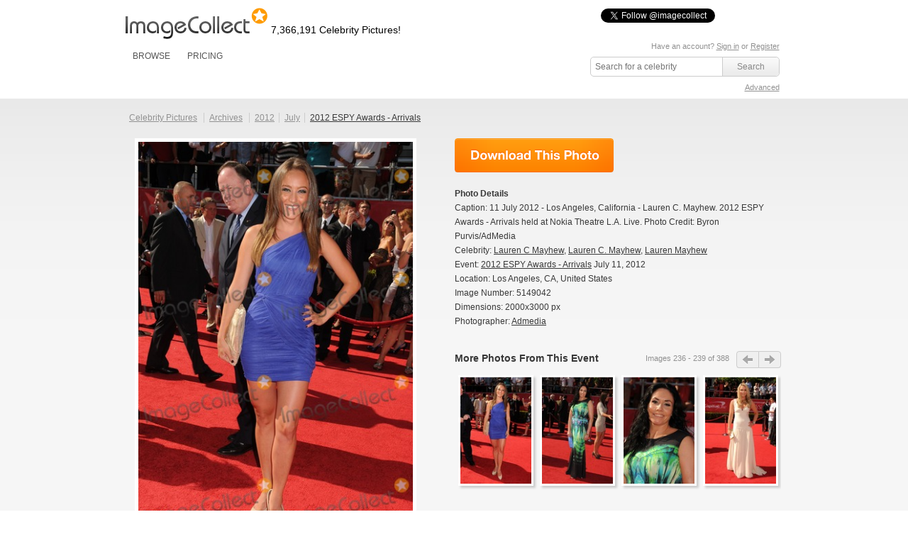

--- FILE ---
content_type: text/html; charset=UTF-8
request_url: https://imagecollect.com/picture/lauren-c-mayhew-lauren-mayhew-photo-5149042/2012-espy-awards-arrivals
body_size: 30092
content:
<!DOCTYPE html PUBLIC "-//W3C//DTD XHTML 1.0 Transitional//EN"
        "http://www.w3.org/TR/xhtml1/DTD/xhtml1-transitional.dtd">
<html xmlns="http://www.w3.org/1999/xhtml">
<head>
    <meta http-equiv="Content-Type" content="text/html; charset=utf-8"/>
            <meta name="google-translate-customization" content="a639f808dc72cd7c-cfbe2bbf6b24df56-g8c23b8273c2a2b2d-14"></meta>
                    <meta property="og:image" content="http://imagecollect.com/picture/lauren-c-mayhew-lauren-mayhew-photo-5149042/2012-espy-awards-arrivals.jpg"/>
                <link rel="canonical" href="http://imagecollect.com/picture/lauren-c-mayhew-lauren-mayhew-photo-5149042/2012-espy-awards-arrivals"/>
        <meta http-equiv="X-XRDS-Location" content="http://imagecollect.com/xrdf.php"/>
    <link rel="apple-touch-icon" href="/apple-touch-icon.png">
    <title>Photos and Pictures - 11 July 2012 - Los Angeles, California - Lauren C. Mayhew. 2012 ESPY Awards - Arrivals held at Nokia Theatre L.A. Live. Photo Credit: Byron Purvis/AdMedia</title>
                <script src="/js/all.min.js"></script>
        <link href="/css/all.min.css" rel="stylesheet" type="text/css"/>
        <link href="/css/styles.css" rel="stylesheet" type="text/css"/>
        <link href="/css/imagecollect.css" rel="stylesheet" type="text/css"/>
        <script type="text/javascript">
        hs.graphicsDir = '/js/highslide/graphics/';
    </script>
            <meta name="twitter:card" content="summary">
<meta name="twitter:site" content="@imagecollect">
<meta name="twitter:creator" content="@imagecollect">
<meta name="twitter:title" content="Download over 6 Million celebrity images for as little as $1 each. Follow us to get the latest celebrity events right in your stream.">
<meta name="twitter:description" content="ImageCollect is the web's largest subscription-based celebrity photo library. With over 6.2 million images and real time event coverage from coast to coast, ImageCollect is the only celebrity photo site you'll ever need. Come inside and see what the buzz is all about.">
<meta name="twitter:image:src" content="http://imagecollect.com/img/twitter-card-bg.jpg">    </head>
<body>
<div class="global">
    <div class="social-buttons">
    <iframe  src="https://www.facebook.com/plugins/like.php?href=http%3A%2F%2Fwww.facebook.com%2Fimagecollectfans&amp;layout=button_count&amp;show_faces=false&amp;width=100&amp;action=like&amp;colorscheme=light&amp;height=21" scrolling="no" frameborder="0" style="border:none; overflow:hidden; width:100px; height:21px; float:left;" allowTransparency="true"></iframe>
    <a href="https://twitter.com/imagecollect" class="twitter-follow-button">Follow @imagecollect</a>
    <script src="//platform.twitter.com/widgets.js" type="text/javascript"></script>
</div>    <div class="header" id="header">
        <div class="headerLeft">

            <a href="/"><img class="logo"
                                                                                                    src="//d3ha4iouf6lzpr.cloudfront.net/img/logo.gif"
                                                                                                    width="200"
                                                                                                    height="46"
                                                                                                    alt="ImageCollect"/></a>

            <div class="logo-note"><h2
                        class="headerPicturesCount">7,366,191                    Celebrity Pictures!</h2></div>

            <div class="clearBoth"></div>
            <div class="headerMenu">
                 <ul> 
	<li><a href="/events/latest">BROWSE</a> 
		<div class="headerSubMenu"> 
			<ul> 
				<li><a href="/events/latest">Latest events</a></li> 
				<li><a href="/celebrity-listing">Celebrity listing</a></li>
				<li><a href="/events/popular">Most popular events</a></li> 			
				<li><a href="/celebrity-pictures">Trending celebrities</a></li> 
				<li><a href="/images/latest">Latest pictures</a></li> 
				<li><a href="/images/popular">Most popular pictures</a></li> 
				<li><a href="/celebrity-photos">Celebrity photo archive</a></li>
				<li><a href="/blog">ImageCollect blog</a></li>
			</ul> 
		<div> </div> 
	</div> 
	</li> 
		<li><a href="/buy" rel="nofollow">PRICING</a></li> 
		
</ul> 
                </ul>
            </div>
        </div>
        <div class="headerRight">
                        	 <div id="search">
            <p class="login">
	   
	    Have an account? <a href="/login" rel="nofollow">Sign in</a> or <a href="/register" rel="nofollow">Register</a>
		<br/>
	<a id="lightbox-info-wrapper" href="/favorites" style="display:none">Favorites has <span id="lightbox-have-images-count">0</span> images</a>              
</p>            <form action="/search" class="search-form" method="get">
                <input type="text" id="search-image-value" class="searchtext" name="query" placeholder="Search for a celebrity"  value="" />
                <input type="submit" class="searchbutton" value="Search" />
             </form>
             <div class="clear"></div>
             <p class="right"> 
                <a href="/advanced-search" rel="nofollow" >Advanced</a>
             </p>
        </div>
        
              </div>
        <div class="clearBoth"></div>
    </div>
</div>
<div id="content" >
    <div class="content">
        



        <link href="/css/profile.css?3" rel="stylesheet" type="text/css"/>
<script type="text/javascript">
	hs.graphicsDir = '/js/highslide/graphics/';
	hs.outlineType = null;
	//hs.wrapperClassName = 'draggable-header';
	hs.allowMultipleInstances = false;
	hs.showCredits = false;
	hs.padToMinWidth = true;
	hs.expandDuration = 0;
	hs.restoreDuration = 0;
	hs.transitionDuration = 0;

	// close on mouse out
    hs.Expander.prototype.onMouseOut = function (sender) {
        if (
            -1 == hs.container.innerHTML.indexOf('/images/edit/')
            && -1 == hs.container.innerHTML.indexOf('/images/buy/')
            && -1 == hs.container.innerHTML.indexOf('/events/edit/')
            && -1 == hs.container.innerHTML.indexOf('/events/add')
            && -1 == hs.container.innerHTML.indexOf('/share-by-email')
            && -1 == hs.container.innerHTML.indexOf('/popup_buy')
        ) {
            sender.close();
        }

    };
	// close if mouse is not over on expand (using the internal mouseIsOver property)
	/*hs.Expander.prototype.onAfterExpand = function (sender) {
		setTimeout(function() {
            if(
                -1 == hs.container.innerHTML.indexOf('/images/edit/')
                && -1 == hs.container.innerHTML.indexOf('/images/buy/')
                && -1 == hs.container.innerHTML.indexOf('/events/edit/')
                && -1 == hs.container.innerHTML.indexOf('/events/add')
                && -1 == hs.container.innerHTML.indexOf('/share-by-email')
                && -1 == hs.container.innerHTML.indexOf('/popup_buy')
            ){
                if (!sender.mouseIsOver) sender.close();
            }
        }, 2000)
	};
*/
	hs.Expander.prototype.onImageClick = function (sender) {
		window.location = sender.a.href;
	}

	// run mouseover
	function mouseOver(opener) {
		opener.hasMouseOver = true;
		setTimeout(function() {
			// if the mouse is still over the opener, pop it up
			if (opener.hasMouseOver) {
				//opener.onclick();
				//hs.expand(opener, {src : opener.rev})
                var id = $(opener).attr('id').replace('thumbnail', 'preview');
                var params = {
                    contentId: id,
                    width : $($('#' + id).html()).attr('width'),
                    height : $($('#' + id).html()).attr('height'),
                    wrapperClassName: id
                };
                hs.htmlExpand(opener, params);
                $('.'+ id).css({top: $(opener).offset().top - $(opener).attr('height') / 2, left: $(opener).offset().left - 100});
				hs.htmlExpand(opener, params);
				opener.hasMouseOver = false;
			}
		}, 300);
	}
	// run mouseout
	function mouseOut(opener) {
		opener.hasMouseOver = false;
	}

</script>
<style>
.highslide-wrapper, .highslide-outline, .highslide-html {
   background: none;
}
</style>
<div id="closebutton" style="display:none;margin-top: -10px;">
<a href="#"  onClick="hs.close(); return false;" >
 <img  src="/img/close.png" width="50" height="50" alt="X" />
</a> 
</div>

<div class="top">
    <div class="content-header">
        <ul class="hnav">
		<li ><a href="/">Celebrity Pictures</a>&nbsp;</li>
		<li ><a href="/celebrity-photos">Archives</a>&nbsp;</li>
		<li ><a href="/celebrity-photos/2012">2012</a></li>
		<li ><a href="/celebrity-photos/2012/July">July</a></li>
		<li class="active"><a class="photo_link" href="/events/2012-espy-awards---arrivals-photos-140312"><h1>2012 ESPY Awards - Arrivals</h1></a></li>
	</ul>
    </div>
</div>
<script type="text/javascript">
    function clickProfileImageClip(event) {
        if (isProfileImageZoomed()) {
            resetProfilePicture();
        } else {
            zoomProfileImage();
        }
    }

    function zoomProfileImage() {
        $('#profile-image-indicator').css({
            'margin-top': ($('#profile-image').height() / 2 - 10) + 'px'
        });
        var imageOffset = [];
        var clipOffset = [];
        imageOffset[0] = $('#profile-image').offset().left;
        imageOffset[1] = $('#profile-image').offset().top;
        clipOffset[0] = $('#profile-image-clip').offset().left;
        clipOffset[1] = $('#profile-image-clip').offset().top;
        var x = clipOffset[0] - imageOffset[0] + $('#profile-image').width() / 4;
        var y = clipOffset[1] - imageOffset[1] + $('#profile-image').height()/ 4;
        $('#profile-image-clip').hide();
        $('#profile-image-indicator').show();
        var src = 'http://upload.imagecollect.com/zoom/image?x=' + x + '&y=' + y + '&path=http://live-imagecollect.s3.amazonaws.com/preview/136/58fb3f71bcce826';
        $('#profile-image').attr('src', src);

        $('#profile-image').on('load', function (event) {
            $('#profile-image-indicator').hide();
        });
    }

    function isProfileImageZoomed() {
        return $('#profile-image').attr('src').indexOf('path=') > -1;
    }

    function resetProfilePicture() {
        $('#profile-image').attr('src', 'https://static1.imagecollect.com/preview/136/58fb3f71bcce826');
    }

    function moveProfileImageClip(event) {
        var clipWidth = $('#profile-image').width() / 4;
        var clipHeight = $('#profile-image').height() / 4;
        var offset = [];
        offset[0] = $('#profile-image').offset().left;
        offset[1] = $('#profile-image').offset().top;
        $('#profile-image-clip').hide();
        if (
            isProfileImageZoomed()
            || event.pageY < offset[1]
            || event.pageY > offset[1] + $('#profile-image').height()
            || event.pageX < offset[0]
            || event.pageX > offset[0] + $('#profile-image').width()

        ){
            return;
        }

        $('#profile-image-clip').show();
        var offsetX = 0;
        var offsetY = 0;
        if(event.pageY < offset[1] + clipHeight){
            offsetY = offset[1];
        } else if(event.pageY > offset[1] + $('#profile-image').height - clipHeight) {
            offsetY = offset[1] + $('#profile-image').height - clipHeight*2;
        } else {
            offsetY = event.pageY - clipHeight;
        }
        if(event.pageX < offset[0] + clipWidth){
            offsetX = offset[0];
        } else if(event.pageX > offset[0] + $('#profile-image').width - clipWidth) {
            offsetX = offset[0] + $('#profile-image').width - clipWidth*2;
        } else {
            offsetX = event.pageX - clipWidth;
        }
        $('#profile-image-clip').css(
            {
                top: offsetY + 'px',
                left: offsetX + 'px',
                width: (clipWidth*2 - 2) + 'px',
                height: (clipHeight*2 - 2)+ 'px',
            }
        );
    }

    $('document').ready(function(){
        $('#profile-image').on('click', function(event){
            clickProfileImageClip(event);
        });
        $('#profile-image-clip').on('click', function(event){
            clickProfileImageClip(event);
        });

       $(document).on('mousemove', function(event){
           moveProfileImageClip(event);
        });
    });
</script>
<div class="upper">
    <div id="image-box">

        <div style="text-align:center">
            <img id="profile-image-indicator" src="/img/ajax-loader.gif"
                 style="position:absolute;margin-left:190px;display:none;"/>
            <img id="profile-image" width="387" class="image"
                 src="https://live-imagecollect.s3.amazonaws.com/preview/136/58fb3f71bcce826" alt="Lauren C Mayhew, Lauren C. Mayhew, Lauren Mayhew Photo - 11 July 2012 - Los Angeles, California - Lauren C. Mayhew. 2012 ESPY Awards - Arrivals held at Nokia Theatre L.A. Live. Photo Credit: Byron Purvis/AdMedia"
                 title="Lauren C Mayhew, Lauren C. Mayhew, Lauren Mayhew Photo - 11 July 2012 - Los Angeles, California - Lauren C. Mayhew. 2012 ESPY Awards - Arrivals held at Nokia Theatre L.A. Live. Photo Credit: Byron Purvis/AdMedia"/>
        </div>

        <div id="profile-image-clip" class="image-preview"
             style="display:none;position: absolute; border: 1px solid #777777; width: 100px; height: 100px;"></div>

        <div class="clear"></div>

        <div style="padding-top:8px;text-align:center">
<script type="text/javascript">var switchTo5x=false;</script>
<script type="text/javascript" src="http://w.sharethis.com/button/buttons.js"></script>
<script type="text/javascript">stLight.options({publisher: "777c451b-916d-444d-a14d-da2938b03743"}); </script>
<span class='st_facebook_large' displayText='Facebook'></span>
<span class='st_twitter_large' displayText='Tweet' st_via='imagecollect #celebrity #photos' st_title="Photo: 11 July 2012 - Los Angeles, California - Lauren C. Mayhew. 2012 ESPY Awards - Arrivals held at Nokia Theatre L.A. Live. Photo Credit: Byron Purvis/AdMedia" ></span>
<span class='st_googleplus_large' displayText='Google +'></span>
<span class='st_pinterest_large' displayText='Pinterest'></span>
<span class='st_sharethis_large' displayText='ShareThis'></span>
<span class='st_email_large' displayText='Email'></span>
</div>
        <div class="clear"></div>

        <p class="image-caption">

            <a rel="nofollow" href="#" onclick="addToLightbox(5149042,20); return false;" class="lightboxAdd add-to-lightbox-link-5149042" style="" title="Add to favorites"> + Favorites </a><a rel="nofollow" href="#" onclick="removeFromLightbox(5149042,20); return false;"  class="lightboxRemove remove-from-lightbox-link-5149042" style="display:none" title="Remove from favorites"> - Favorites </a>            | <a rel='nofollow' style='color:#090!important'  href='/register'>Download Comp</a>            |
            <a class=" lightboxDownload" rel="noindex" href="#" onclick="return showBuyPrompt(this, '58fb3f71bcce826')" title="Download">Download Original</a><p style="text-align:center;background-color:white" class="highslide-html-content" id="confirm-download-58fb3f71bcce826">Are you sure? <br /><a href="/images/buy/58fb3f71bcce826" style="color:#090">Yes</a>&nbsp;<a href="#" onclick="hs.close();return false;" style="color:#F00">No</a></p>
        </p>
    </div>

    <div id="image-action">
        <div class="download_print_buttons">
            <a class="download_now_button" rel="noindex" href="/images/buy/58fb3f71bcce826" title="Download Now"></a>                    </div>
        <ul>
            <li><strong>Photo Details</strong></li>

            <li>Caption: 11 July 2012 - Los Angeles, California - Lauren C. Mayhew. 2012 ESPY Awards - Arrivals held at Nokia Theatre L.A. Live. Photo Credit: Byron Purvis/AdMedia</li>
                            <li>Celebrity:
                                        <a class="photo_link"
                       href="/celebrities/lauren-c-mayhew-pictures-41910">
                        <h1>Lauren C Mayhew</h1></a>,                                         <a class="photo_link"
                       href="/celebrities/lauren-c--mayhew-pictures-41911">
                        <h1>Lauren C. Mayhew</h1></a>,                                         <a class="photo_link"
                       href="/celebrities/lauren-mayhew-pictures-41960">
                        <h1>Lauren Mayhew</h1></a>                                    </li>
                        <li>Event: <a class="photo_link" href="/events/2012-espy-awards---arrivals-photos-140312">
                    <h1>2012 ESPY Awards - Arrivals</h1></a>
                July 11, 2012</li>
                            <li>Location:
                                                                Los Angeles,
                                                                CA,
                                                                United States                                    </li>
                        <li>Image Number: 5149042</li>
            <li>Dimensions: 2000x3000 px</li>
            <li>Photographer: <a
                        href="/gallery/admedia">Admedia</a>
            </li>
        </ul>

        <div id="same_events_carousel">
            <div class="title">More Photos From This Event</div>
            <div class="next_button" id="event_slider_next"></div>
            <div class="previous_button" id="event_slider_previous"></div>

            <div class="numbers">Images
                <span id="slider_from">236</span>
                - <span id="slider_to">239</span>
                of <span id="slider_total">388</span>
            </div>
            <div class="container">
                <div id="spinner"></div>
                <ul class="more_ul ">
                                            <li class="slide" id="image-5149043"><div class="img160"><a id="image-thumbnail-e5d2d0778d7104d" href="/picture/lauren-c-mayhew-lauren-mayhew-photo-5149043/2012-espy-awards-arrivals" onmouseover="mouseOver(this)" onmouseout="mouseOut(this)"><img alt="" title="" class="image-thumbnail" src="https://static1.imagecollect.com/thumbnail/136/e5d2d0778d7104d" /></a><a id="image-preview-e5d2d0778d7104d" class="highslide-html-content" href="/picture/lauren-c-mayhew-lauren-mayhew-photo-5149043/2012-espy-awards-arrivals"><img class="image-preview" alt=""  title=""   id="image-preview-src-e5d2d0778d7104d" width="266.66666666667" height="400" src="https://static2.imagecollect.com/preview/136/e5d2d0778d7104d" /></a></div><a href="/picture/lauren-c-mayhew-lauren-mayhew-photo-5149043/2012-espy-awards-arrivals"><div class="event_title" title=""></div></a></li>
                                            <li class="slide" id="image-5149385"><div class="img160"><a id="image-thumbnail-eab262e9e173933" href="/picture/lindsey-berg-photo-5149385/2012-espy-awards-arrivals" onmouseover="mouseOver(this)" onmouseout="mouseOut(this)"><img alt="" title="" class="image-thumbnail" src="https://static3.imagecollect.com/thumbnail/136/eab262e9e173933" /></a><a id="image-preview-eab262e9e173933" class="highslide-html-content" href="/picture/lindsey-berg-photo-5149385/2012-espy-awards-arrivals"><img class="image-preview" alt=""  title=""   id="image-preview-src-eab262e9e173933" width="266.66666666667" height="400" src="https://static4.imagecollect.com/preview/136/eab262e9e173933" /></a></div><a href="/picture/lindsey-berg-photo-5149385/2012-espy-awards-arrivals"><div class="event_title" title=""></div></a></li>
                                            <li class="slide" id="image-5149386"><div class="img160"><a id="image-thumbnail-69d7a017e494b0e" href="/picture/lindsey-berg-photo-5149386/2012-espy-awards-arrivals" onmouseover="mouseOver(this)" onmouseout="mouseOut(this)"><img alt="" title="" class="image-thumbnail" src="https://static5.imagecollect.com/thumbnail/136/69d7a017e494b0e" /></a><a id="image-preview-69d7a017e494b0e" class="highslide-html-content" href="/picture/lindsey-berg-photo-5149386/2012-espy-awards-arrivals"><img class="image-preview" alt=""  title=""   id="image-preview-src-69d7a017e494b0e" width="266.66666666667" height="400" src="https://static6.imagecollect.com/preview/136/69d7a017e494b0e" /></a></div><a href="/picture/lindsey-berg-photo-5149386/2012-espy-awards-arrivals"><div class="event_title" title=""></div></a></li>
                                            <li class="slide" id="image-5148882"><div class="img160"><a id="image-thumbnail-b19158d13d4043b" href="/picture/lindsey-vonn-photo-5148882/2012-espy-awards-arrivals" onmouseover="mouseOver(this)" onmouseout="mouseOut(this)"><img alt="" title="" class="image-thumbnail" src="https://static7.imagecollect.com/thumbnail/136/b19158d13d4043b" /></a><a id="image-preview-b19158d13d4043b" class="highslide-html-content" href="/picture/lindsey-vonn-photo-5148882/2012-espy-awards-arrivals"><img class="image-preview" alt=""  title=""   id="image-preview-src-b19158d13d4043b" width="266.66666666667" height="400" src="https://static8.imagecollect.com/preview/136/b19158d13d4043b" /></a></div><a href="/picture/lindsey-vonn-photo-5148882/2012-espy-awards-arrivals"><div class="event_title" title=""></div></a></li>
                                    </ul>
            </div>
        </div>
    </div>
    <div class="clear"></div>
</div>
    <hr/>
    <div class="clear"></div>
    <div id="similar-celebs">
        <a href="/celebrities/lauren-c-mayhew-pictures-41910"
           class="right">View All</a>
        <h2>Similar Celebrity Photos</h2>
        <div class="previous_button" id="similar_previous"></div>
        <div id="similar-slider" class="container">
            <ul id="similar_slides"></ul>
            <div id="spinner" style="display: none;">Loading ...<br/></div>
        </div>
        <div class="next_button" id="similar_next"></div>
    </div>
<div class="clear"></div>
<hr/>
</div>
<div id="mid">
    <div class="float">
        <img src="/images/icon_allowed_sites.png" class="left"/>
        <h3>Allowed uses</h3>
        <p>FOR EDITORIAL USE ONLY including magazines, newspapers, and books w/ circulation up to 250k. Websites, blogs,
            presentations, TV, iPhone / iPad apps w/ unlimited electonic reproductions, and prints for personal use. <a
                    href="/use-these-files">Learn more</a>.</p>

    </div>

    <div class="float">
        <img src="/images/icon_prohibited.png" class="left"/>
        <h3>Prohibited uses</h3>
        <p>Anything other than editorial use. Directly promoting a product or service, advertisements, commercials,
            electronic resale items such as templates and wallpapers, album covers, packaging, print on demand goods,
            and prints for resale are all prohibited uses.</p>
    </div>

    <div class="float">
        <img src="/images/icon_wand.png" class="left"/>
        <h3>Need more rights?</h3>
        <p>Although the standard license covers most uses, we know there are customers who need even more, such as
            unlimited print circulation. <a href="/contact-us">Contact us</a> to purchase an Extended License and say
            goodbye to circulation restrictions!</p>

    </div>

    <div class="clear"></div>
</div>
<div class="clear"></div>
<link href="/js/lightslider/css/lightslider.min.css" rel="stylesheet" type="text/css"/>
<script src="/js/lightslider/js/lightslider.min.js"></script>
<script>
    $(document).ready(function () {
        $('#event_slider_next').on('click', function () {
            $('#spinner').show().css({opacity: 0.8});
            $.ajax({
                url: '/images/get_slides/5149042',
                method: 'get',
                data: {from: $('#slider_from').text(), to: $('#slider_to').text(), 'total': $('#slider_total').text(), type: 'next'},
                success: function (response) {
                    if (response) {
                        response = $.parseJSON(response);
                        if (response.images != '') {
                            $('.more_ul').html(response.images).show(500);
                            $('#slider_from').text(response.from);
                            $('#slider_to').text(response.to);
                        }
                    }
                    $('#spinner').hide();
                }
            });

        });
        $('#event_slider_previous').on('click', function () {
            $('#spinner').show().css({opacity: 0.8});
            $.ajax({
                url: '/images/get_slides/5149042',
                method: 'get',
                data: {from: $('#slider_from').text(), to: $('#slider_to').text(), 'total': $('#slider_total').text(), type: 'previous'},
                success: function (response) {
                    if (response) {
                        response = $.parseJSON(response);
                        if (response.images != '') {
                            $('.more_ul').html(response.images).show(500);
                            $('#slider_from').text(response.from);
                            $('#slider_to').text(response.to);
                        }
                    }
                    $('#spinner').hide();
                }
            });
        });

        //similar slider
        var similarStart = 1;
        var similarEnd = 4;
        var step = 3;
        $('#similar_previous').on('click', function () {
            similarStart -= step;
            similarEnd -= step;
            initSimilarSlider(similarStart, similarEnd, $(this))
        });
        $('#similar_next').on('click', function () {
            similarStart += step;
            similarEnd += step;
            initSimilarSlider(similarStart, similarEnd, $(this))
        });
        initSimilarSlider(similarStart, similarEnd);
    });
    var initSimilarSlider = function (from, to) {
        if (from >= 1) {
            $('#spinner').show().css({opacity: 0.8});
            $.ajax({
                url: '/images/similar_photos/5149042/41910',
                method: 'get',
                data: {from: from, to: to},
                success: function (response) {
                    $('#spinner').hide().css({opacity: 0});
                    if (response.html != '') {
                        $('#similar_slides').html(response.html);
                    }
                }
            });
        }
    }
</script>
    </div>
</div>
<div id="footer">
      <div class="footerLinks" id="">
    <ul class="footerLinks_01"> 	   
      <li><a href="/about-us">About us</a></li> 
      <li><a href="/contact-us" rel="nofollow">Contact us</a></li> 
		<li><a href="/blog">Blog</a></li>
      <li><a href="/sitemap">Sitemap</a></li> 
      <li><a href="/api" rel="nofollow">API</a></li> 
    </ul>
     <ul class="footerLinks_01"> 
	   <li><a href="/use-these-files" rel="nofollow">How can I use these files?</a></li> 
      
	  	    <li><a href="/register" rel="nofollow">Become a Contributor</a></li> 
	  	  
      <li><a href="/legal-doc/download-agreement" rel="nofollow">Download Agreement</a></li> 
      <li><a href="/celebrity-listing" rel="nofollow">Celebrity Listing</a></li> 
      <li><a href="/faq" rel="nofollow">Frequently Asked Questions</a></li> 
    </ul>   

    
	<ul class="footerLinks_03"> 
	   <li><a rel="nofollow" class="rss" href="http://feeds.feedburner.com/latest-events-imagecollect" target="_blank">LATEST EVENTS</a></li> 
      <li><a rel="nofollow" class="twitter" target="_blank" href="http://twitter.com/imagecollect">FOLLOW US ON TWITTER</a></li> 
      <li><a rel="nofollow" class="facebook" target="_blank" href="http://www.facebook.com/imagecollectfans">LIKE US ON FACEBOOK</a></li> 
      <li><a rel="nofollow" class="newsletter" target="_blank" href="http://imagecollect.us2.list-manage1.com/subscribe?u=f82add39bcb63575dde147128&id=97fee180f1">GET THE NEWSLETTER</a></li> 
      <li><a class="google" target="_blank" href="https://plus.google.com/103959772510387108454" rel="nofollow">Google+</a></li> 
    </ul>
		  <div id="google_translate_element"></div><script type="text/javascript">
function googleTranslateElementInit() {
  new google.translate.TranslateElement({pageLanguage: 'en', gaTrack: true, gaId: 'UA-18489145-1'}, 'google_translate_element');
}
</script><script type="text/javascript" src="//translate.google.com/translate_a/element.js?cb=googleTranslateElementInit"></script>
    <div class="clearBoth"></div>
  </div>    <div class="footerCopy"> 
    <div class="footerCopy_01"> 
      <div class="copyRight_01">Copyright</div> 
      <div class="copyRight_02">2026 <a href="http://audiomicroinc.com" rel="nofollow" target="_blank">AUDIOMICRO, Inc</a>. All Rights Reserved. <a href="/legal-documents" rel="nofollow">Legal Documents</a></div> 

    </div> 
  </div> 
</div>



<script type="text/javascript">
    /*$$('.image-preview, .image-thumbnail').each(function(it){
        $(it).observe("contextmenu", function(e){
            e.stop();
        });
    });*/
</script>
<script src="//my.hellobar.com/a1923199aecaa3794d78f41c339563654b0cb80d.js" type="text/javascript" charset="utf-8" async="async"></script>


<!-- Google tag (gtag.js) -->
<script async src="https://www.googletagmanager.com/gtag/js?id=G-JH8Z2W3BFJ"></script>
<script>
  window.dataLayer = window.dataLayer || [];
  function gtag(){dataLayer.push(arguments);}
  gtag('js', new Date());

  gtag('config', 'G-JH8Z2W3BFJ');
</script><div id="fb-root"></div>
<script>
    window.fbAsyncInit = function () {
        FB.init({
            appId: 'your app id', status: true, cookie: true,
            xfbml: true
        });
    };
    (function () {
        var e = document.createElement('script');
        e.async = true;
        e.src = document.location.protocol +
            '//connect.facebook.net/en_US/all.js';
        document.getElementById('fb-root').appendChild(e);
    }());
</script>
</body>
</html>


--- FILE ---
content_type: text/css
request_url: https://imagecollect.com/css/imagecollect.css
body_size: 6086
content:
.upload_page h1 {
	background:none!important;
	margin: 0 0 10px!important;
;
	padding:0!important;
;
}
.newEvent {
	display: block;
	padding: 10px 0px;
}
.upload_page ol {
	padding: 0px 0px 0px 22px;
}
.upload_page ol li {
	list-style: decimal !important;
	padding: 0px 0px 10px;
}
.lightboxRight .event_title{
	min-height:39px;
}
.event_title, .event_date {
	width:173px;
	font-size:10px;
	line-height: 13px;
	text-align:left;
	color: #9C9C9C;
	border-color:#9C9C9C;
}
.event_date {
	padding-top:3px;
}
.userGallery li {
	color: #3E3E3E;
	float: left;
	font-size: 12px;
	line-height: 21px;
	margin: 0;
	min-height: 255px;
	padding: 0 0 10px 14px;
	position: relative;
	text-align: center;
}
.userGallery img {
	height: auto !important;
	width: auto !important;
}
.img160 {
	width:173px;
	height:173px;
	display:table-cell;
	text-align: center;
	vertical-align: middle;
}
.img160 img {
	display:inline!important;
}
.imgSizesTable .img160 {
	width:160px!important;
	height:160px!important;
}
.imgSizesTable .event_title, .imgSizesTable .event_date {
	width:160px!important;
}
.smallGallery .img160 {
	width:195px!important;
	height:160px!important;
}
.smallGallery .event_title, .smallGallery .event_date {
	width:195px!important;
}
.photoBox {
	margin: 0 0 10px!important;
}
.imagecollectBottom { padding: 30px 0px 0px; margin: 50px 0px 0px; border-top: 1px solid #CFCFCF; }
#imagesPage .imagecollectBottom h2, h2.clip {
	background: url(../img/pic_01.png) no-repeat left top;
	padding: 2px 0px 6px 28px!important;
	height: 22px!important;
	float:left;
	font-size: 16px;
}
#imagesPage .imagecollectBottom .separateBox_01 a {
	color: #888787;
	float: right;
	font-size: 12px;
	padding: 4px 0 0;
}
.celebrity-listing-page {
}
.celebrity-listing-page-top {
	text-align: center;
	padding: 0px 0px 15px;
}
.celebrity-listing-page-top a.active, .celebrity-listing-page-top li.active a {
	font-weight:bold;
	text-decoration:none;
	cursor:text;
}
.celebrity-listing-page-top a {
	margin: 0px 1px;
}
.celebrity-listing-page-top ul {
	padding: 0px 0px 15px;
}
.celebrity-listing-page-top ul li {
	display: inline;
}
.celebrity-listing {
	font-size:9px;
	color: #333;
}
.celebrity-listing li {
	float: left;
	width: 200px;
	list-style: disc inside;
	margin: 0px 0px 5px;
	padding: 0px 15px;
}
.celebrity-listing a {
	font-size:13px;
}
#search-dateMonth, #event-search-dateMonth {
	width: 97px;
}
#search-dateDay, #event-search-dateDay {
	width: 51px;
}
#search-dateYear, #event-search-dateYear {
	width: 65px;
}
.advanced-search-left {
	width:440px;
	float:left;
}
.advanced-search-right {
	width:440px;
	float:right;
}
.homeButtom {
	text-align:center;
	font: 14px/24px Arial,Helvetica,sans-serif;
	padding: 35px 0px 0px;
	width:700px;
}
.paddingLeft-1 { padding: 0px 0px 0px 50px; }
.keywordsBox h2 { background: url(../img/pic_06.png) no-repeat left top!important; padding: 2px 0px 7px 28px!important; height: 22px; float:left; font-size: 16px; }
.keywordsBox {
	padding: 30px 0 0;
}
.imagecollectBottom .smallBlocks { float:left!important; width: 250px; padding: 0px 0px 0px 66px; }
.imagecollectBottom .smallBlocks .separateBox_01 { border:0!important; margin: 0px 0px 0px -30px; }
.marginLeft-1 { margin: 0px 0px 0px -36px; }
.contentRight .popularright { margin: 0px 0px 15px; float: none; width: auto; color: #545454; }
.contentRight .popularright .separateBox_01 { margin: 0px 0px 12px; padding: 0px 0px 12px; }
.contentRight .popularright .imgSizeBox { font-size: 11px; padding: 15px 0px 0px 16px; float: left; }
.imagecollectBottom .getLicense { float:right!important; margin: 0px 40px 0px 0px!important; }
.imagecollectBottom .smallBlocks { min-height:120px!important; _height:120px!important;}
/* celebrity pagination*/

.celebrity_pagination { text-align:center;margin-bottom:22px; }
.celebrity_pagination span a, .celebrity_pagination span a:visited {
	text-decoration:none;
	color:#333;
	font-size:12px;
	display:inline-block;
	padding:5px 9px;
	border:1px solid #919191;
	border-radius:3px;
	-moz-border-radius:3px;
	-webkit-border-radius:3px;
	background-color: #efefef;
}
.celebrity_pagination span a:hover {color:#d36a0f!important;background-color: #efefef;}
.celebrity_pagination span.current {
	background-color:#DCDCDC;
	border:1px solid #909090;
	color: #333;
	padding: 5px 9px;
	border-radius:3px;
	-moz-border-radius:3px;
	-webkit-border-radius:3px;
}



#fav_list  .fav_loader{border: 0px;display: inline;height: 15px!important;margin: 0;}
#fav_list .fav_popup{position:absolute;background-color: #EBEBEB;width: 140px;margin-left: 15px;border: 1px dotted black;}
#fav_list .fav_popup{position:absolute;background-color: #EBEBEB;width: 160px;margin-left: 5px;border: 1px dotted black;}
#fav_list  .fav_popup .fav_lists{	padding:5px; overflow: scroll; height: 200px}
#fav_list  .fav_popup ul li{padding:0px;line-height: 16px;min-height: 16px;float:none;text-align: left; height: 10px;}
#fav_list  .fav_popup ul li div{	width:10px;	display: inline-table;	font-weight: bold;	text-align: center;}
#fav_list  .fav_new_list{height:15px;border-bottom: 1px solid grey;padding:5px;text-align: left;}
#fav_list  .fav_new_list .fav_create{float:right;}
#fav_list  .fav_new_list_form{border-bottom: 1px solid grey;	padding: 5px;}
#fav_list  .fav_new_list_form .buttons{padding-top:5px;}
#fav_list  .fav_new_list_form button{padding: 2px;border: 1px solid #CCC;cursor: pointer;}
.fav_new_list_form input { width: 120px;}

--- FILE ---
content_type: text/css
request_url: https://imagecollect.com/css/profile.css?3
body_size: 10872
content:
/* new image profile*/
#content h1 { 
font-size:18px;
margin:0;
font-weight:normal;
padding: 8px 0 6px;
}
#content .top { 
padding:0 0 0 0;
margin-bottom:22px;
}
#content .top h1 a, #content .top h1 a:visited { 
text-decoration:none; 
color:#383838;
}
#content .top .content-email { 
float:right;
margin:12px 0 0 0;
padding:0;
font-size:12px;
color:#919191;
width:505px;
}
#content .top .content-email input.text { 
padding:6px;
border:1px solid #CCC;
border-radius:3px;
-moz-border-radius:3px;
-webkit-border-radius:3px;
color:#919191;
background:#EFEFEF;
font-size:11px;
width:120px;	
}
#content .top .content-email input.button { 
background:url('/images/bkg_btn_small.png') repeat-x; 
border:1px solid #CCC;
border-radius:3px;
border-radius:3px;
-moz-border-radius:3px;
-webkit-border-radius:3px;
outline:none;
padding:5px 9px;
float:right;
margin-left:4px;
color:#383838;
}
#content .top .content-email input.button:hover { 
color:#000;
}


#content .top .hnav li { 
border-right:1px solid #CCC;
padding:0 6px 0 3px;
margin:0;
font-size:12px;
}
#content .top .hnav li.active { 
border-right:none;
}
#content .top .hnav a, #content .top .hnav a:visited { 
color:#919191;
}
#content .top .hnav a:hover { 
color:#383838;
}
#content .top .hnav li.active a, #content .top .hnav li.active a:visited { 
color:#383838;
}
#content a, #content a:visited { 
color:#383838;
}

#content .celebrity a, #content .celebrity a:visited { 
color:#9C9C9C;
}

#content a:hover { 
color:#000;
}
#content .upper #gallery-box { 
width:570px;
height:220px;
float:left;
}
#content .upper #image-box { 
width:418px;
float:left;
margin-right:0px;
}
#content .upper #gallery-action { 
float:left;
width: 351px;
text-align:center;
font-size:12px;
line-height:20px;
}
#content .upper #image-action { 
font-size:12px; 
line-height:20px;
color:#383838;
width:460px;
float:left;
padding-left: 44px;
}
#content .upper #image-action ul { 
	margin: 20px 0 32px;
	list-style:none; 
}
#content .upper #image-action img.order { 
margin-right:12px;
}
#content .upper #image-action .image-navi { 
float:left; 
height:24px;
margin-left:145px;
padding-top:3px;
font-size:11px;
color:#919191;
}
#content .upper #image-action .image-navi img { 
float:right;
margin-top:-3px;
cursor:pointer;
}
#content .upper #image-action .image-navi span { 
margin-right:8px;
}

#content .upper #image-action ul.more_ul li img { 
border:3px solid #FFF;
box-shadow:3px 3px 3px #CCC;
}
#content img.image {
border:5px solid #FFF;
}
#content p.image-caption { 
padding:10px 2px 5px 0px;
color:#383838;
line-height:16px;
font-size:12px;
text-align:center;
}
#content p.image-actions {
font-size:12px;
color:#383838;
text-align:center;
}

#content .upper #gallery-filter label { 
font-size:12px;
color#999; 
margin-right:3px;
}

#content .upper #gallery-filter select { 
-moz-border-radius:3px;
border-radius:3px;
-webkit-border-radius:3px;
font-size:12px;
margin-right:8px;
border:1px solid #CCC;
padding:0;
color:#383838;
}

#gallery { 
width:921px;
/*height:680px;*/
}


#similar-celebs { 
margin-top:25px;
}
#similar-celebs #sc-prev { 
float:left; 
margin:0 24px 0 0;
padding:0;
}
#similar-celebs .slider-item { 
width:160px;
height:220px;
text-align:center;			
float:left; 
margin:0 40px 0 0; 
font-size:12px;
}
#similar-celebs .slider-item img { 
box-shadow:4px 4px 4px #CCC;
border:3px solid #FFF;
}
#similar-celebs a, #similar-celebs a:visited { 
color:#919191;
}
#similar-celebs a:hover { 
color:#000;
}

#mid { 
width:921px;
margin:0 auto 32px;
height:180px;
}

#mid img.left { 
float:left; 
margin-right:6px;
padding-top: 10px;
}

#mid .float { 
float:left; 
width:260px;
padding:0 20px;
color: #505050;
font-size: 12px;
line-height: 20px;
min-height: 150px;
}

#mid .float p { 
margin-left:38px;
}
ul.hnav { 
	list-style:none; 
	margin:0; 
	padding:0;
}
ul.hnav li { 
	display:inline; 
	margin:2px; 
}
ul.vnav { 
	list-style:none;
	margin:8px 0; 
	padding:0;
}
ul.vnav li { 
	font-size:12px;
	padding:0;
	margin:0;
	line-height:18px;
}
.right { float:right; }
.left { float:left; }
h2 {
	font-size: 14px;
	font-weight: normal;
	color: 	#383838;
}
h3 {
	margin-bottom: 11px;
	margin-top: 11px;
	font-size: 16px;
	font-weight: normal;
	color: #383838;
}
.clear{
	clear:both;
}

#similar-celebs h2 {
	margin-bottom: 11px;
	margin-top: 11px;
	font-size: 16px
}
.upper{
padding-bottom: 15px;
}

#same_events_carousel{
	width: 460px;
    overflow: hidden;
}
#same_events_carousel .container {
    width: 460px;
    float: left;
    height:190px;
}

#same_events_carousel .container ul{
	margin: 0;
	padding: 0;
	width: 100000px;
	position: relative;
	top: 0;
}

#same_events_carousel .container ul li {
    float: left;
    width: 115px;
    height:190px;
}

#same_events_carousel .container ul li div {
	vertical-align: top;
}

#same_events_carousel .container ul li img {

    width: 100px;

}

#same_events_carousel .previous_button {

	float:right;	
	width:31px;
	height:24px;
	background: url(/images/more_events_sprite.png);
	background-position:0 0;
	background-repeat:no-repeat;
	cursor: pointer;
}
#same_events_carousel .next_button {

	width:32px;
	height:24px;
	background: url(/images/more_events_sprite.png);
	background-repeat:no-repeat;
	background-position:-31px 0px;
	cursor: pointer;
	float:right;
}

#same_events_carousel .previous_button_over {
	background-position:0 -24px;
}
#same_events_carousel .next_button_over {
	background-position:-31px -24px;
}

#same_events_carousel .previous_button_over {
	background-position:0 -24px;
}
#same_events_carousel .next_button_over {
	background-position:-31px -24px;
}

#same_events_carousel .previous_button_disabled{
	background-position:0 -48px;
	cursor: auto;
}
#same_events_carousel .next_button_disabled{
	background-position:-31px -48px;
	cursor: auto;
}

#same_events_carousel .numbers{
	float: right;
	font-size: 11px;
	color:#919191;
	padding-right: 10px;
	vertical-align: middle;
}

#same_events_carousel .title{
	float: left;
	font-weight: bold;
	font-size: 14px;
}
.more_ul {
	
	margin-top: 10px!important;
}
/*.download_now_button{
	width:460px;
	height: 48px;
	background: url(/images/download-photo-button.png);	
	display: block;
	
}
.download_now_button:hover{
	
	background-position:0px -50px;
}
.download_print_buttons{
	width: 460px;
	height: 48px;
}*/
.download_now_button{
	margin-right: 10px;
	width:224px;
	height: 48px;
	background: url(/images/print_download_sprite.png);
	background-position:-224px 0px;
	display: block;
	float: left;
}
.download_now_button:hover{
	
	background-position:-224px -50px;
}
.download_print_buttons{
	/*width: 224px;*/
	height: 48px;
}


/* Default styling from Fotomoto */

.FotomotoToolbarClass{
	z-index: 999;
	width: 224px!important;
	clear: none;
	float: left;
}


.FotomotoToolbarClass a,
.FotomotoToolbarClass a:link,
.FotomotoToolbarClass a:visited,
.FotomotoToolbarClass a:active,
.FotomotoToolbarClass a:hover {
	width: 224px!important;
	display: block!important;
	height: 48px!important;
	line-height: 48px!important;
	color: white!important;
	font-size: 18px!important;
	text-decoration: none!important;
	font-weight: normal!important;
}

.FotomotoPrintButton{
	
	line-height: 50px!important;
	text-align: center;
}

.FotomotoSeparator, .FotomotoCardButton, .FotomotoLicenseButton, .FotomotoShareButton, .FotomotoECardButton{
 display:none!important;
}

.FotomotoPrintButton{
 	background: url(/images/print_download_sprite.png)!important;
	background-position:-0px 0px!important;
	width: 224px!important;
	display: block!important;
	height: 48px!important;
	line-height: 48px!important;
}

.FotomotoBar{
	margin: 0 10px 0 0 !important;
}

#similar-celebs .previous_button {
	width:32px;
	height:169px;
	background: url(/images/similar_sprite.png);
	background-position:0 0;
	background-repeat:no-repeat;
	cursor: pointer;
	float:left;
	margin-right: 30px;
}
#similar-celebs .next_button {

	width:32px;
	height:169px;
	background: url(/images/similar_sprite.png);
	background-repeat:no-repeat;
	background-position:-32px 0px;
	cursor: pointer;
	float:left;
}

#similar-celebs .previous_button_over {
	background-position:0 -169px;
}
#similar-celebs .next_button_over {
	background-position:-32px -169px;
}

#similar-celebs .previous_button_over {
	background-position:0 -169px;
}
#similar-celebs .next_button_over {
	background-position:-32px -169px;
}

#similar-celebs .previous_button_disabled{
	background-position:0 -338px;
	cursor: auto;
}
#similar-celebs .next_button_disabled{
	background-position:-32px -338px;
	cursor: auto;
}

#similar-slider{
	float:left;
	width:800px;
	overflow: hidden;
	height:240px;
}
#similar-slider ul {
	width: 100000px;
	position: relative;
}
#similar-slider .container ul li img {

    width: 107px;

}
 #spinner {
     
     
      width: 830px;
      height:190px;
      background: #f3f3f3;
      z-index: 10;
      text-align: center;
      font-size: 40px;
      line-height: 40px;
      padding-top:40px;
      opacity: 0;
      z-index: 999;
	  position: absolute;
	  margin-left: -30px;
}
#similar-slider .caption{
	text-decoration: underline;
	color:#959595;
}
#similar-slider .thumbnail{
	height:180px;
}

#similar-slider .FotomotoToolbarClass{
	display:none!important;
}

.membership_options{
	width:264px;
	height: 50px;
	display: block;
	background: url(/images/membership_sprite.png);
	background-repeat:no-repeat;
	margin-left: 40px;
	margin-bottom: 13px;
}

.membership_options:hover{
	background-position:0 -50px;
}

hr {
	background-color: white;
	border: none;
	height: 1px;
	box-shadow: 1px 1px 0px #E1E1E1;
	display: block;
	margin-bottom: 8px;
	margin-top: 8px;
}



/*celebrity collage */
 .celebrity_collage img{
 	border: 5px solid white;
 	float:left;
 	position:absolute;
 }
 #content .photo_link h1{
	display:inline;
	font-size:12px;
}

  .celebrity_collage .image2{
  	margin-left: 30px;
  }
  .celebrity_collage .image1{
  	margin-left: 120px;
  	margin-top:10px;
  }  
.celebrity_collage .image4{
  	margin-left: 210px;
  	margin-top:20px;
  }   
.celebrity_collage .image3{
  	margin-left: 305px;
  	margin-top:-10px;
  }  
.celebrity_collage .image5{
  	margin-left: 395px;
  	margin-top:10px;
  }  
  .cake-sql-log{
  position: absolute;}
  